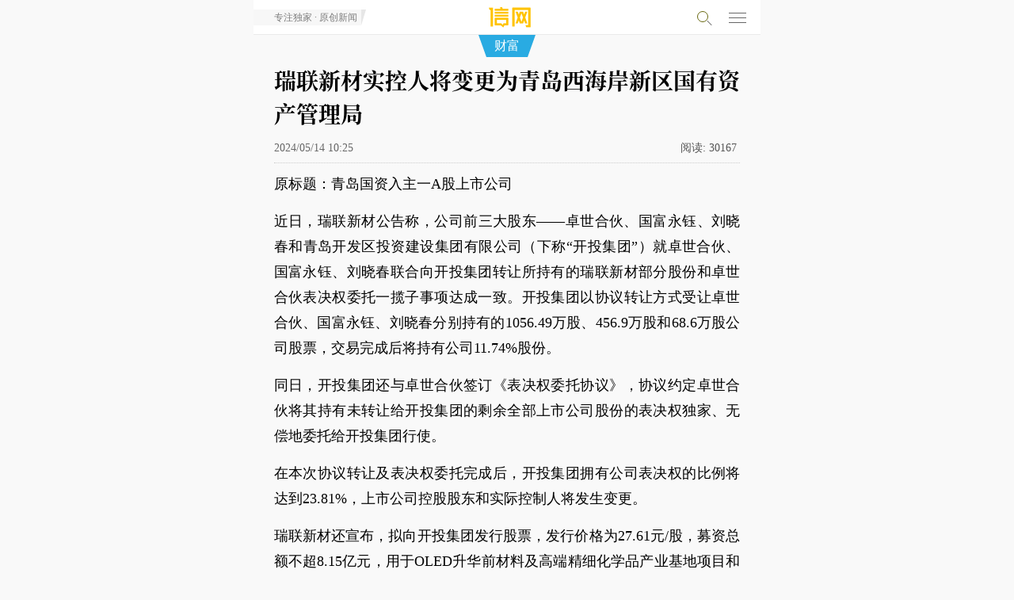

--- FILE ---
content_type: application/x-javascript
request_url: http://statics.qdxin.cn/api/dispcount.php?id=332145&c=30&m=12&d=1
body_size: 79
content:
document.getElementById("count").innerHTML="30167";

--- FILE ---
content_type: application/javascript; charset=utf-8
request_url: http://m.qdxin.cn/js/respond-menu20260101.js?t=32
body_size: 2844
content:
    var pageUrl = window.location.href;
	
	//导航
	var $menuCl = $("#menuClose"),
		$menuPop = $('#menuPid'),
		$menuPId = $('#menuPid'),
		$Cont=$('#menuNavC'),
		$sousCs = $('#searchP'),
		$headmenu = $('#popGd'),
		$fixhead = $('#fixMenu'),
		$searchbox = $('#search-box'),
		$logoTi = $('#wordTi');
	var menuCl = $("#menuClose")[0];
	var btnSwith = 'closed';

	// 进入页面时候判断上一页的链接
	var hasRefer = document.referrer.indexOf('m.qdxin.cn') > 0;
	var hasSdnew = ($('.sdnews').length <= 0);
	// console.log(document.referrer, hasRefer);
	// 如果没有上一页的链接并且没有有sdnews元素
	if (!hasRefer && hasSdnew) {
		var $newlogoTi = $('<div class="sdnews" id="wordTi"><span>专注独家 · 原创新闻</span></div>');
    	$logoTi.parent().replaceWith($newlogoTi);
    	$logoTi = $newlogoTi;
	}

    // 导航隐藏
	$("#fixMenu").autoHidingNavbar();

	// swiper5配置
	if ($('#slider').length > 0) {
		var mySwiper = new Swiper ('.swiper-container', {
		    direction: 'horizontal', // 垂直切换选项
		    loop: true, // 循环模式选项
		    autoplay: {
			    delay: 3000,
			    stopOnLastSlide: false,
			    disableOnInteraction: false,
			},
			// autoplay: false,
		    
		    // 如果需要分页器
		    pagination: {
		      el: '.swiper-pagination',
		    }
		  }); 
	}

	$('.soS').click(function(e) {
		e.preventDefault();
		$('#search-box').fadeOut();
		$fixhead.removeClass('fixDiv');
		$menuCl.show();
		$('#searchP').removeClass('close');
		doSearch();
	});

	$('#searchP').click(function() {
		var isopen = $(this).hasClass('close');
		if (isopen) {
			$('#search-box').fadeOut();
			$fixhead.removeClass('fixDiv');
			// $logoTi.show();
			$menuCl.show();
		} else {
			$('#search-box').fadeIn();
			$fixhead.addClass('fixDiv');
			// $logoTi.hide();
			$menuCl.hide();

		}
		$(this).toggleClass('close');
		
	});


	

	function menuClickFn(){
		if(btnSwith == 'closed'){
			$menuPop.show();
			$logoTi.hide();
			$menuCl.attr('class', 'nav-hamburger opened');
			$headmenu.attr('class', 'popTopP45 headMenu headMenu_open');
			$fixhead.attr('class', 'guDig fixDiv');
			$Cont.hide();
			if ($sousCs.hasClass('close')) {
				$sousCs.removeClass('close');
				$searchbox.hide();
			}
			$sousCs.hide();
			btnSwith = 'opened';
		}else{
			$sousCs.show();
			$logoTi.show();
	        $Cont.show();
			$menuPop.hide();
			btnSwith = 'closed';
			$menuCl.attr('class', 'nav-hamburger');
			$headmenu.attr('class', 'popTopP45 headMenu');
			$fixhead.attr('class', 'guDig');
		}		
	}
	$menuCl.on('click', menuClickFn);

/**
 * @update: 2012/11/05
 */

GoTop = function() {

	this.config = {
		pageWidth			:1000,		// 页面宽度
		nodeId				:'go-top',	// Go Top 节点的 ID
		nodeWidth			:40,		// Go Top 节点宽度
		distanceToBottom	:120,		// Go Top 节点上边到页面底部的距离
		distanceToPage		:20,		// Go Top 节点左边到页面右边的距离
		hideRegionHeight	:90,		// 隐藏节点区域的高度 (该区域从页面顶部开始)
		text				:''			// Go Top 的文本内容
	};

	this.cache = {
		topLinkThread		:null		// 显示 Go Top 节点的线程变量 (用于 IE6)
	}
};

GoTop.prototype = {

	init: function(config) {
		this.config = config || this.config;
		var _self = this;

		// 滚动屏幕, 修改节点位置和显示状态
		jQuery(window).scroll(function() {
			_self._scrollScreen({_self:_self});
		});

		// 改变屏幕尺寸, 修改节点位置
		// jQuery(window).resize(function() {
		// 	_self._resizeWindow({_self:_self});
		// });

		// 在页面中插入节点
		_self._insertNode({_self:_self});
	},

	/**
	 * 在页面中插入节点
	 */
	_insertNode: function(args) {
		var _self = args._self;

		// 插入节点并绑定节点事件, 当节点被点击, 用 0.4 秒的时间滚动到页面顶部
		var topLink = jQuery('<a id="' + _self.config.nodeId + '" href="#">' + _self.config.text + '</a>');
		topLink.click(function() {
			jQuery('html,body').animate({scrollTop: 0}, 400);
			return false;
		}).appendTo(jQuery('body'));

		// 节点到屏幕右边的距离
		var right = _self._getDistanceToBottom({_self:_self});

		// IE6 (不支持 position:fixed) 的样式
		if(/MSIE 6/i.test(navigator.userAgent)) {
			topLink.css({
				'display': 'none',
				'position': 'absolute',
				'right': right + 'px'
			});

		// 其他浏览器的样式
		} else {
			topLink.css({
				'display': 'none',
				'position': 'fixed',
				'right': right + 'px',
				'top': (jQuery(window).height() - _self.config.distanceToBottom) + 'px'
			});
		}
	},

	/**
	 * 修改节点位置和显示状态
	 */
	_scrollScreen: function(args) {
		var _self = args._self;

		// 当节点进入隐藏区域, 隐藏节点
		var topLink = jQuery('#' + _self.config.nodeId);
		if(jQuery(document).scrollTop() <= _self.config.hideRegionHeight) {
			clearTimeout(_self.cache.topLinkThread);
			topLink.hide();
			return;
		}

		// 在隐藏区域之外, IE6 中修改节点在页面中的位置, 并显示节点
		if(/MSIE 6/i.test(navigator.userAgent)) {
			clearTimeout(_self.cache.topLinkThread);
			topLink.hide();

			_self.cache.topLinkThread = setTimeout(function() {
				var top = jQuery(document).scrollTop() + jQuery(window).height() - _self.config.distanceToBottom;
				topLink.css({'top': top + 'px'}).fadeIn();
			}, 400);

		// 在隐藏区域之外, 其他浏览器显示节点
		} else {
			topLink.fadeIn();
		}
	},

	/**
	 * 修改节点位置
	 */
	_resizeWindow: function(args) {
		var _self = args._self;

		var topLink = jQuery('#' + _self.config.nodeId);

		// 节点到屏幕右边的距离
		var right = _self._getDistanceToBottom({_self:_self});

		// 节点到屏幕顶部的距离
		var top = jQuery(window).height() - _self.config.distanceToBottom;
		// IE6 中使用到页面顶部的距离取代
		if(/MSIE 6/i.test(navigator.userAgent)) {
			top += jQuery(document).scrollTop();
		}

		// 重定义节点位置
		topLink.css({
			'right': right + 'px',
			'top': top + 'px'
		});
	},

	/**
	 * 获取节点到屏幕右边的距离
	 */
	_getDistanceToBottom: function(args) {
		var _self = args._self;

		// 节点到屏幕右边的距离 = (屏幕宽度 - 页面宽度 + 1 "此处 1px 用于消除偏移" ) / 2 - 节点宽度 - 节点左边到页面右边的宽度 (20px), 如果到右边距离屏幕边界不小于 10px
		var right = parseInt((jQuery(window).width() - _self.config.pageWidth + 1)/2 - _self.config.nodeWidth - _self.config.distanceToPage, 10);
		if(right < 10) {
			right = 10;
		}

		return right;
	}
};
/* <![CDATA[ */
(new GoTop()).init({
pageWidth:'1000',
nodeId :'go-top',
nodeWidth :40,
distanceToBottom :125,
distanceToPage :20,
hideRegionHeight :10,
text :'Top'
});
/* ]]> */

/* fiexd */
// 内容页频道标签
var ConP = function(navc){
	var cop = navc,
	      t = navc.offset().top,
	      mh = $('#fixMenu').height();
	      // 检测window是否滚动
	      $(window).scroll(function(e){
			s = $(document).scrollTop();	
			if(s>t){
					cop.css('top','44px');	
					cop.css('left','0px');
					cop.css('transform','translate(0, 0)');	
					cop.addClass('cenNav');
			}else{
				cop.css('top','mh');	
				cop.css('left','50%');
				cop.css('transform','translate(-50%, 0)');
				cop.removeClass('cenNav');
			}
		});

}
if($('#menuNavC').length > 0) {
	ConP($('#menuNavC'));
}


--- FILE ---
content_type: application/javascript; charset=utf-8
request_url: http://m.qdxin.cn/js/night-mode.js?t=0506
body_size: 1627
content:
// var thePhone = detect();
//cookie工具类
var CookieUtil = {
    get: function (name){
        var cookieName = encodeURIComponent(name) + "=",
            cookieStart = document.cookie.indexOf(cookieName),
            cookieValue = null,
            cookieEnd;
        if (cookieStart > -1){
            cookieEnd = document.cookie.indexOf(";", cookieStart);
            if (cookieEnd == -1){
                cookieEnd = document.cookie.length;
            }
            cookieValue = decodeURIComponent(document.cookie.substring(cookieStart + cookieName.length, cookieEnd));
        } 
        return cookieValue;
    },
    set: function (name, value, expires, path, domain, secure) {
        var cookieText = encodeURIComponent(name) + "=" + encodeURIComponent(value);
    
        if (expires instanceof Date) {
            cookieText += "; expires=" + expires.toGMTString();
        }
        if (path) {
            cookieText += "; path=" + path;
        }
        if (domain) {
            cookieText += "; domain=" + domain;
        }
        if (secure) {
            cookieText += "; secure";
        }
        // console.log(cookieText)
        document.cookie = cookieText;
    },
    unset: function (name, path, domain, secure){
        this.set(name, "", new Date(0), path, domain, secure);
    }
};


var nightMode = function() {
    var COOKIE_NAME = 'nightMode'
    var NIGHT_CLS = 'isnight';
    var NIGHT_TEXT = {
        white: '浅色外观',
        black: '深色外观'
    }
    // 失效时间
    var expires = new Date("january 1, 2100");

    var isNight = CookieUtil.get(COOKIE_NAME);
    var domain = 'm.qdxin.cn',
        $body = $('body');
    var createBtn = function() {
        var text = isNight ? NIGHT_TEXT.white : NIGHT_TEXT.black;
        var str = '<div class="night-fixed other" id="night-btn">' + text + '</div>';
        return $(str);
    }
    var $btn = createBtn();

    var btnClick = function() {
        var isnight = $body.hasClass(NIGHT_CLS);
        if(!isnight) {
            $body.addClass(NIGHT_CLS);
            $btn.text(NIGHT_TEXT.white);
            // 注意 这里传值 时间呢里传空 否则拼接的字符串就有问题，设置在网站跟目录下
            CookieUtil.set(COOKIE_NAME, true, expires, '/', domain);
        } else {
            $body.removeClass(NIGHT_CLS);
            $btn.text(NIGHT_TEXT.black);
            // 删除网站跟目录下的cookie
            CookieUtil.unset(COOKIE_NAME, '/', domain);
        }
    }
    // 获取gotop的css
    var getGoTopCss = function() {
        var $gotop = $('#go-top');
        var obj = {
           right: $gotop.css('right'),
           top: $gotop.css('top'),
        }
        return obj;
    }

    var toggleBtn = function() {
        // 依赖文件respond-menu170825.js中的变量
        if (btnSwith === 'opened') {
            $btn.hide();
        } else {
            $btn.show();
        }
    }
    // 插入按钮
    var appendBtn = function() {
        var obj = getGoTopCss();
        $btn.css({
            right: obj.right,
            top: parseInt(obj.top) + 50 + 'px'
        });
        $body.append($btn);
    }

    var init = function() {
        appendBtn();
        if(isNight) {
            $body.addClass(NIGHT_CLS);
        }
        $btn.on('click', btnClick);
        // 依赖文件respond-menu170825.js中的变量
        $(menuCl).on('click', toggleBtn);

        $(window).scroll(function() {
            var scotop = $(document).scrollTop();
            if(scotop <= 10) {
                $btn.hide()
            } else {
                var btnisShow = $btn.is(':visible');
                if(!btnisShow) {
                    $btn.fadeIn();
                }
            }
        });
    }

    return {
        init: init
    }
}();

function detect(){
    var equipmentType = "";
    var agent = navigator.userAgent.toLowerCase();
    var android = agent.indexOf("android");
    var iphone = agent.indexOf("iphone");
    var ipad = agent.indexOf("ipad");
    if(android != -1){
        equipmentType = "android";
    }
    if(iphone != -1 || ipad != -1){
        equipmentType = "ios";
    }
    return equipmentType;
}


nightMode.init();
// window.onunload = function() {
//     if(thePhone === "ios") {
//         cookieTool.delCookie(COOKIE_NAME);
//     }
//     return
// }

--- FILE ---
content_type: application/javascript; charset=utf-8
request_url: http://m.qdxin.cn/js/fixed-top-img.js?t=20221117
body_size: 917
content:
/*
要求传递的对象格式
var fixedTopImg = {
    alink: '',
    imgsrc: ''
   }
 */


function MenuFixedImg(args) {
  var alink = args.alink || '';
  var imgSrc = args.imgsrc || '';
  if (!imgSrc) {
    return;
  }
  var $guDig = $('#fixMenu');
  var css = `
    .menu-fixed-img{
      position: absolute;
      left: 0;
      right: 0;
    }
     .menu-fixed-img img{
      display: block;
      width: 100%;
     }
     .channlName{
      display:none;
     }
     .channlName.cenNav{
      display:block;
     }
     .guDig.navbar-hidden{

     }
     @media screen and (min-width: 481px) {
         body{
           padding-top: 10%;
          }
     }
     @media screen and (max-width: 480px) {
         body{
          padding-top: 6%;
         }
         .menu-fixed-img img{
            clip-path: polygon(
                  100% 0, 
                  100% 100%,
                  /* 右弧 */
                  99% 90%, 
                  98.5% 89%, 
                  98% 88%, 
                  97.5% 87%, 
                  /* 左弧 */
                  2.5% 87%,
                  2% 88%,
                  1.5% 89%,
                  1% 90%,
                  /* 左侧 */
                  0 100%, 
                  0 0
            );
         }
     }
     /* 针对标签进行调整 */
     .channlName.cenNav{
      font-size: 12px;
      height:20px;
      line-height: 20px;
      padding: 0 8px;
     }
     .channlName.cenNav::before{
      border-top: 20px solid #29ABE2;
     }
     .channlName.cenNav a{
      font-size: 12px;
     }
  `;
  var $head = $('head').eq(0);
  var $style = $('<style>' + css + '</style>');
  var $menuImg = '';
  if (alink) {
    $menuImg = `
          <section id="menu-fixed-img" class="menu-fixed-img">
            <a href="${alink}">
              <img src="${imgSrc}">
            </a>
          </section>
    `;
  } else {
    $menuImg = `
          <section id="menu-fixed-img" class="menu-fixed-img">
            <span>
              <img src="${imgSrc}">
            </span>
          </section>
    `;
  }
  $(document).ready(function() {
    $head.append($style);
    $guDig.append($menuImg);
  });
}

(function() {
  // console.log(typeof fixedTopImg)
  if (typeof fixedTopImg == 'undefined') {
    return;
  }
  MenuFixedImg({
    alink: fixedTopImg.alink,
    imgsrc: fixedTopImg.imgsrc
  });
})();



